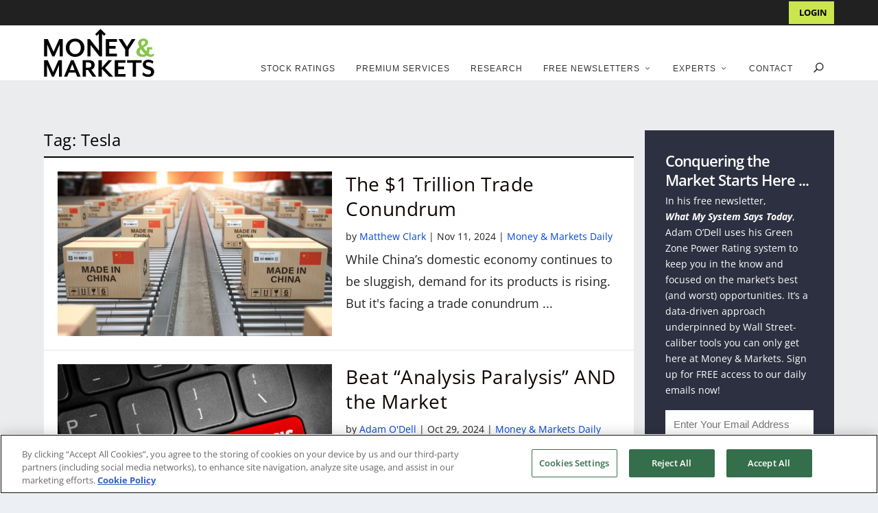

--- FILE ---
content_type: text/css; charset=utf-8
request_url: https://moneyandmarkets.com/wp-content/plugins/14west-tfs-customer-self-service-v2-33753b5682cb/assets/vendor/css/featherlight.min.css?ver=1750765603
body_size: 541
content:
/**
 * Featherlight - ultra slim jQuery lightbox
 * Version 1.3.5 - http://noelboss.github.io/featherlight/
 *
 * Copyright 2015, Noël Raoul Bossart (http://www.noelboss.com)
 * MIT Licensed.
**/

@media all{.featherlight{display:none;position:fixed;top:0;right:0;bottom:0;left:0;z-index:2147483647;text-align:center;white-space:nowrap;cursor:pointer;background:#333;background:rgba(0,0,0,0)}.featherlight img{box-shadow:none!important}.featherlight h2{font-size:21px;margin-top:0}.featherlight .detailCont{margin-top:5px;padding-bottom:37px}.featherlight .buttons{width:600px;float:left}.featherlight:last-of-type{background:rgba(0,0,0,.8)}.featherlight:before{content:'';display:inline-block;height:100%;vertical-align:middle;margin-right:-.25em}.featherlight .featherlight-content{min-height:225px;position:relative;vertical-align:middle;display:inline-block;padding:0;border-bottom:25px solid transparent;margin-left:5%;margin-right:5%;max-height:95%;width:600px;background:#fff;cursor:auto;white-space:normal;border-radius:5px}.featherlight .featherlight-content button{background-color:#2e3436;color:#fff;letter-spacing:1px;text-transform:uppercase;border:0;button:hover;padding:8px 13px}.featherlight .featherlight-content button:hover{background:#2f4f4f}.featherlight .featherlight-inner{display:block}.featherlight .featherlight-close-icon{position:absolute;z-index:9999;top:0;right:0;line-height:25px;width:25px;cursor:pointer;text-align:center;font-family:Arial,sans-serif;background:#fff;background:rgba(255,255,255,.3);color:#000}.featherlight .featherlight-image{width:100%}.featherlight-iframe .featherlight-content{border-bottom:0;padding:0}.featherlight iframe{border:0}}@media only screen and (max-width:1024px){.featherlight .featherlight-content{margin-left:10px;margin-right:10px;max-height:98%;border-bottom:10px solid transparent}}